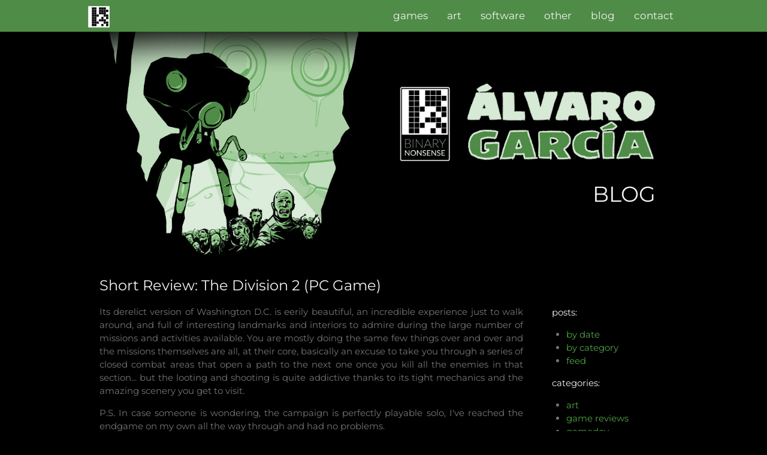

--- FILE ---
content_type: text/html; charset=utf-8
request_url: https://blog.binarynonsense.com/2020/04/12/short-review-division-2-pc/
body_size: 2166
content:
<!DOCTYPE html>
<html>
  <title>
    Short Review: The Division 2 (PC Game) | Blog | Binary Nonsense | Website of Álvaro García
  </title>

  <meta charset="UTF-8" />
  <meta name="author" content="Alvaro Garcia C - www.binarynonsense.com" />
  <meta
    name="description"
    content="Binary Nonsense - Website and Portfolio of Álvaro García"
  />
  <meta
    name="keywords"
    content="Alvaro,Garcia,portfolio,art,programming,illustration, game, gamedev"
  />
  <meta name="viewport" content="width=device-width, initial-scale=1" />

  <link
    rel="shortcut icon"
    href="https://blog.binarynonsense.com/imgs/favicon.ico"
    type="image/x-icon"
  />
  <link
    rel="icon"
    href="https://blog.binarynonsense.com/imgs/favicon.ico"
    type="image/x-icon"
  />
  <link rel="stylesheet" href="https://blog.binarynonsense.com/css/w3.css" />
  <link href="https://blog.binarynonsense.com/fonts/fonts.css" rel="stylesheet" />
  <link href="https://blog.binarynonsense.com/fonts/fontawesome/css/all.css" rel="stylesheet" />
  <link rel="stylesheet" href="https://blog.binarynonsense.com/css/highlighter.css" />
  <link rel="stylesheet" href="https://blog.binarynonsense.com/css/style.css" />

  <body class="w3-black">
    <main>
      <div id="navbar">
        <div class="topnav content" id="myTopnav">
          <a href="http://www.binarynonsense.com" class="logo"
            ><img src="https://blog.binarynonsense.com/imgs/logo.png" alt=""
          /></a>
          <a href="http://www.binarynonsense.com/#contact">contact</a>
          <a href="http://blog.binarynonsense.com/">blog</a>
          <a href="http://www.binarynonsense.com/projects">other</a>
          <a href="http://www.binarynonsense.com/software">software</a>
          <a href="http://www.binarynonsense.com/art">art</a>
          <a href="http://www.binarynonsense.com/games">games</a>
          <a href="javascript:void(0);" class="icon" onclick="myFunction()">
            <i class="fa fa-bars"></i>
          </a>
        </div>
      </div>
      <!-- Page Content -->
      <div id="main">
        <!-- Header -->
        <div class="w3-content w3-justify w3-text-grey" id="about">
          <div class="w3-container w3-cell w3-mobile">
            <img
              src="https://blog.binarynonsense.com/imgs/header_illustration_he.jpg"
              class="w3-image"
            />
          </div>

          <div class="w3-container w3-cell w3-cell-middle w3-mobile">
            <img src="https://blog.binarynonsense.com/imgs/header_title_ag.jpg" class="w3-image" />
            <h1
              class="w3-text-light-grey w3-right-align"
              style="padding-right: 20px"
            >
              BLOG
            </h1>
          </div>
          <!-- Content -->
          <div class="w3-row-padding w3-padding-16">
            <div class="w3-col l9 m9 s12 w3-margin-bottom">
              <!-- //////////////////////////////////////////////// -->
              <h3 class="title w3-text-light-grey" style="text-align: left">
  Short Review: The Division 2 (PC Game)
</h3>

<div id="post"><p>
Its derelict version of Washington D.C. is eerily beautiful, an incredible experience just to walk around, and full of interesting landmarks and interiors to admire during the large number of missions and activities available. You are mostly doing the same few things over and over and the missions themselves are all, at their core, basically an excuse to take you through a series of closed combat areas that open a path to the next one once you kill all the enemies in that section... but the looting and shooting is quite addictive thanks to its tight mechanics and the amazing scenery you get to visit.
</p>

<p>
P.S. In case someone is wondering, the campaign is perfectly playable solo, I've reached the endgame on my own all the way through and had no problems.
</p>

<p><img src="https://blog.binarynonsense.com/images/posts/division2_01.jpg" alt="screenshot" /></p>

<p><img src="https://blog.binarynonsense.com/images/posts/division2_02.jpg" alt="screenshot" /></p>

<p><img src="https://blog.binarynonsense.com/images/posts/division2_03.jpg" alt="screenshot" /></p>

<p>More info: <a href="https://en.wikipedia.org/wiki/Tom_Clancy%27s_The_Division_2">https://en.wikipedia.org/wiki/Tom_Clancy%27s_The_Division_2</a><p>
</p></p>
</div>

<div id="categories">
  <b>categories:</b>
  
  <a href="https://blog.binarynonsense.com/categories/#game-reviews">game-reviews</a> 
</div>

              <!-- //////////////////////////////////////////////// -->
            </div>
            <div
              class="w3-col l3 m3 s12 w3-margin-bottom w3-padding-large"
              style="text-align: left"
            >
              <div id="sections" style="margin-top: 50px">
                <p class="w3-margin-left w3-text-light-grey">posts:</p>
                <ul>
                  <li>
                    <a href="http://blog.binarynonsense.com">by date</a>
                  </li>
                  <li>
                    <a href="http://blog.binarynonsense.com/categories/"
                      >by category</a
                    >
                  </li>
                  <li>
                    <a href="http://blog.binarynonsense.com/feed.xml">feed</a>
                  </li>
                </ul>

                <!-- <hr class="w3-opacity" style="width:70%; margin-left:15% !important; margin-right:15% !important;" /> -->
                <p class="w3-margin-left w3-text-light-grey">categories:</p>
                <ul>
                  <li>
                    <a href="http://blog.binarynonsense.com/categories/#art"
                      >art</a
                    >
                  </li>
                  <li>
                    <a
                      href="http://blog.binarynonsense.com/categories/#game-reviews"
                      >game reviews</a
                    >
                  </li>
                  <li>
                    <a href="http://blog.binarynonsense.com/categories/#gamedev"
                      >gamedev</a
                    >
                  </li>
                  <li>
                    <a
                      href="http://blog.binarynonsense.com/categories/#high-entropy"
                      >high entropy</a
                    >
                  </li>
                  <li>
                    <a
                      href="http://blog.binarynonsense.com/categories/#handoru-island"
                      >handoru island</a
                    >
                  </li>
                  <li>
                    <a href="http://blog.binarynonsense.com/categories/"
                      >more...</a
                    >
                  </li>
                </ul>

                <!-- <p class="w3-margin-left w3-text-light-grey">lists:</p>
              <ul>
                <li>
                  <a href="http://blog.binarynonsense.com/favorite-links/"
                    >favorite links</a
                  >
                </li>
                <li>
                  <a href="http://blog.binarynonsense.com/interesting-links/"
                    >interesting links</a
                  >
                </li>
              </ul> -->
              </div>
            </div>
          </div>
        </div>
        <!-- END PAGE CONTENT -->
      </div>
    </main>

    <div id="footer">
      <div class="content" id="myTopnav">
        <div class="w3-cell-row w3-center">
          <div
            class="w3-container w3-cell w3-mobile w3-opacity w3-small w3-padding"
          >
            <p>
              &copy; Álvaro García &nbsp;&nbsp;
              <a
                class="link"
                title="mastodon"
                href="https://mastodon.social/@binarynonsense"
                target="_blank"
                style="text-decoration: none"
                rel="me"
              >
                <i class="fab fa-mastodon w3-hover-opacity"></i>
              </a>

              <a
                class="link"
                title="bluesky"
                href="https://bsky.app/profile/binarynonsense.com"
                target="_blank"
                style="text-decoration: none"
              >
                <i class="fab fa-bluesky w3-hover-opacity"></i>
              </a>

              <a
                class="link"
                title="twitter"
                href="http://twitter.com/binarynonsense"
                target="_blank"
                style="text-decoration: none"
              >
                <i class="fab fa-twitter w3-hover-opacity"></i>
              </a>

              <a
                class="link"
                title="artstation"
                href="https://binarynonsense.artstation.com/"
                target="_blank"
                style="text-decoration: none"
              >
                <i class="fab fa-artstation w3-hover-opacity"></i>
              </a>

              <a
                class="link"
                data-title="youtube.com/user/binarynonsense"
                href="http://www.youtube.com/user/binarynonsense"
                target="_blank"
                style="text-decoration: none"
              >
                <i class="fab fa-youtube w3-hover-opacity"></i>
              </a>

              <a
                class="link"
                data-title="https://store.steampowered.com/developer/binarynonsense/"
                href="https://store.steampowered.com/developer/binarynonsense/"
                target="_blank"
                style="text-decoration: none"
              >
                <i class="fab fa-steam w3-hover-opacity"></i>
              </a>

              <!-- <a
                class="link"
                data-title="https://binarynonsense.itch.io/"
                href="https://binarynonsense.itch.io/"
                target="_blank"
                style="text-decoration: none"
              >
                <i class="fab fa-itch-io w3-hover-opacity"></i>
              </a> -->

              <a
                class="link"
                data-title="github.com/binarynonsense"
                href="https://github.com/binarynonsense"
                target="_blank"
                style="text-decoration: none"
              >
                <i class="fab fa-github w3-hover-opacity"></i>
              </a>
            </p>
          </div>
        </div>
      </div>
    </div>

    <!-- scroll to top button -->
    <button onclick="scrollToTop()" id="scrollToTopBtn" title="Go to top">
      <i class="fas fa-arrow-up"></i>
    </button>
    <!-- javascript -->
    <script src="https://blog.binarynonsense.com/js/nav.js"></script>
  </body>
</html>


--- FILE ---
content_type: text/css; charset=utf-8
request_url: https://blog.binarynonsense.com/css/style.css
body_size: 622
content:
body {
  min-height: 100vh;
  display: grid;
  grid-template-rows: 1fr auto;
}

#navbar {
  background-color: #4f8c47;
}

#footer {
  background-color: #4f8c47;
  width: 100%;
  color: #f2f2f2;
  margin-top: auto;
}

#footer a {
  color: #f2f2f2;
}

.content {
  max-width: 1000px;
  margin: auto;
}

a {
  color: #50a345;
}

a:hover {
  color: white;
}

.topnav {
  overflow: hidden;
}

.topnav a {
  float: right;
  display: block;
  color: #f2f2f2;
  text-align: center;
  padding: 14px 16px;
  text-decoration: none;
  font-size: 17px;
}

.topnav a:hover {
  background-color: #ddd;
  color: black;
}

.topnav a.active {
  opacity: 0.5;
  pointer-events: none;
  cursor: default;
}

.topnav a.logo {
  float: left;
  padding: 8px 5px 5px 5px;
}

/*.topnav a.logo:hover {
    background-color: #000;
  }*/

.topnav a.logo:hover img {
  filter: invert(100%);
}

.topnav a.logo img {
  width: 40px;
  max-width: none;
  max-height: none;
}

.topnav .icon {
  display: none;
}

@media screen and (max-width: 600px) {
  .topnav a:not(:first-child) {
    display: none;
  }
  .topnav a.icon {
    float: right;
    display: block;
  }
}

@media screen and (max-width: 600px) {
  .topnav.responsive {
    position: relative;
  }
  .topnav.responsive a.icon {
    position: absolute;
    right: 0;
    top: 0;
  }
  .topnav.responsive a {
    float: none;
    display: block;
    text-align: left;
  }
}

.mySlides {
  display: none;
}
.linkbutton {
  font-family: "Inconsolata";
  text-transform: lowercase;
  /*color: grey !important;*/
}
.linkbutton i {
  display: inline-block;
  vertical-align: middle;
}

body,
h1,
h2,
h3,
h4,
h5,
h6 {
  font-family: "Montserrat", sans-serif;
}
.w3-row-padding img {
  margin-bottom: 12px;
}
/* Remove margins from "page content" on small screens */
@media only screen and (max-width: 600px) {
  #main {
    margin-left: 0;
  }
}

ul a {
  text-decoration: none;
}
ul a:hover {
  text-decoration: underline;
}
#post a {
  text-decoration: none;
  color: #50a345;
}
#post a:hover {
  text-decoration: underline;
}
#categories {
  text-align: right;
  margin-top: 15px;
}
#categories a {
  text-decoration: none;
  color: #50a345;
}
#categories a:hover {
  text-decoration: underline;
}

#post img {
  width: 100%;
  height: auto;
}

#post img.tall-img {
  display: block;
  margin-left: auto;
  margin-right: auto;
  width: auto;
  max-width: 100%;
  max-height: 600px;
}

.mylinks {
  text-align: left;
}
.mylinks a {
  text-decoration: none;
  color: #50a345;
}
.mylinks a:hover {
  text-decoration: underline;
}

.iframe-container {
  overflow: hidden;
  padding-top: 56.25%;
  position: relative;
}

.iframe-container iframe {
  border: 0;
  height: 100%;
  left: 0;
  position: absolute;
  top: 0;
  width: 100%;
}

.posts-list {
  text-align: left;
}

@media screen and (min-width: 1000px) {
  .posts-list li {
    display: block;
    width: 100%;
    white-space: nowrap;
    overflow: hidden;
    text-overflow: ellipsis;
  }
}

@media screen and (max-width: 600px) {
  .posts-list li {
    word-break: break-all;
  }
}

#scrollToTopBtn {
  display: none;
  position: fixed;
  bottom: 20px;
  right: 30px;
  z-index: 99;
  border: none;
  outline: none;
  background-color: #4f8c47;
  color: white;
  cursor: pointer;
  /* padding: 15px; */
  border-radius: 50%;
  /* font-size: 25px; */

  width: 50px;
  height: 50px;
  box-shadow: 0 0 10px rgba(0, 0, 0, 0.25);
  margin: auto;
  text-align: center;
}

#scrollToTopBtn:hover {
  background-color: #fff;
}

#scrollToTopBtn:hover i {
  color: #000;
}


--- FILE ---
content_type: application/javascript; charset=utf-8
request_url: https://blog.binarynonsense.com/js/nav.js
body_size: -175
content:
function myFunction() {
    var x = document.getElementById("myTopnav");
    if (x.className === "topnav content") {
      x.className += " responsive";
    } else {
      x.className = "topnav content";
    }
  }

  // Scroll to top button  
  scrollToTopBtn = document.getElementById("scrollToTopBtn");

  window.onscroll = function () {
    scrollListener();
  };

  function scrollListener() {
    if (
      document.body.scrollTop > 20 ||
      document.documentElement.scrollTop > 20
    ) {
        scrollToTopBtn.style.display = "block";
    } else {
        scrollToTopBtn.style.display = "none";
    }
  }

  function scrollToTop() {
    document.body.scrollTop = 0; // Safari
    document.documentElement.scrollTop = 0; // Chrome, Firefox, IE and Opera
  }